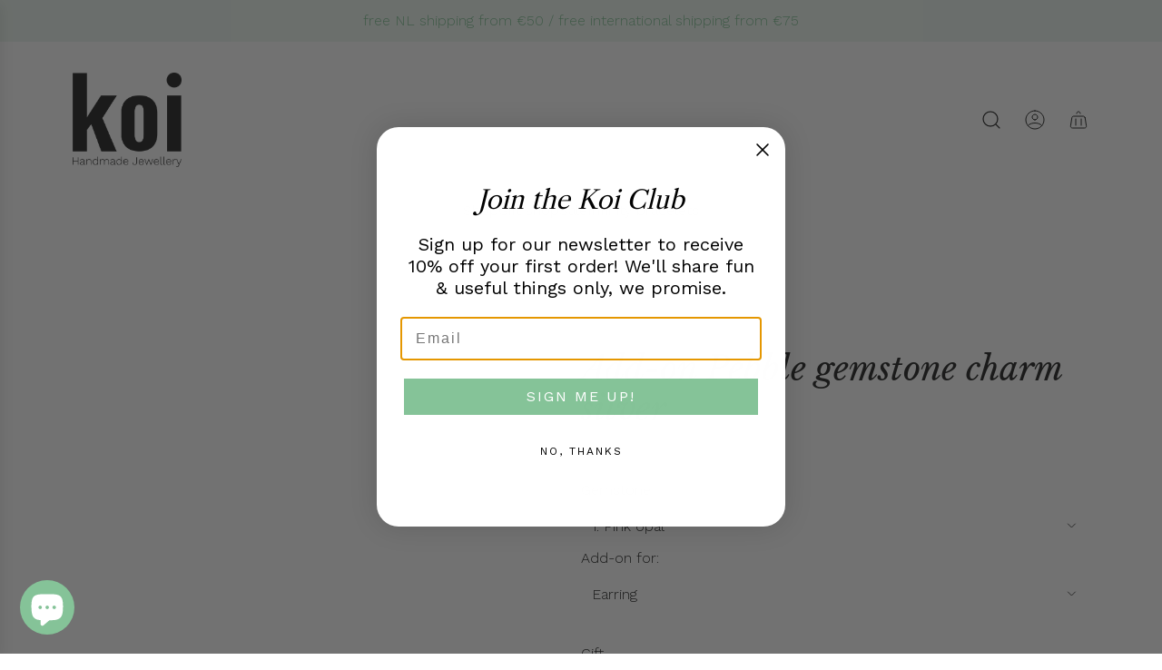

--- FILE ---
content_type: text/javascript
request_url: https://cdn.shopify.com/extensions/80064aca-cf61-41d4-be8a-1259866848d6/taggrs-server-side-tracking-159/assets/begin_checkout.js
body_size: -87
content:
/* view_cart datalayer event */

// Event called on load used to send the view_cart event by listening if a is clicked

export const begin_checkout = () => {
  const form = document.querySelectorAll("form[action='/cart']");
  const button = document.querySelector('button[name="checkout"]');
  const button2 = document.querySelector('button[id="checkout-submit-button"]');

    let submitted = false;
    const OnBeginCheckout = async (e) => {

      if (e.type === "click") {
        form.addEventListener('submit', OnBeginCheckout);

        form.submit();
      }

      if(submitted) return;
        submitted = true;

        e.preventDefault();

        // Fetch from ./cart.js
        const response = await fetch(window.origin + "/cart.js");
        const cart = await response.json();

        const items = cart.items.map(item => {
            return {
                id: item.id,
                item_id: item.id,
                item_name: item.product_title,
                affiliation: item.vendor,
                item_variant: item.variant_title,
                price: item.presentment_price,
                quantity: item.quantity
            };
        });

        // Delete all undefined fields
        items.forEach(item => {
            for (const key in item) {
                if (item[key] === undefined) {
                    delete item[key];
                }
            }
        });

        window.dataLayer = window.dataLayer || [];

        dataLayer.push({
            event: window.taggrs_config.prefix ? "taggrs_begin_checkout" : "begin_checkout",
            ecommerce: {
                currency: cart.currency,
                value: cart.total_price / 100,
                items: items
            }
        });

        // Now continue
        console.log(e);
        e.submitter.click();
    }

  // Add click event listener to the cart button
  if (button2 !== null) {
    button2.onclick = OnBeginCheckout;
  }

  if (button !== null) {
    button.onclick = OnBeginCheckout;
  }
  else {
    console.log('Checkout button not found');
  }
};


--- FILE ---
content_type: text/javascript
request_url: https://koiatelier.com/cdn/shop/t/65/assets/component-variant-dropdown.js?v=4683537700220577371767707011
body_size: 430
content:
customElements.get("variant-dropdown")||customElements.define("variant-dropdown",class extends HTMLElement{constructor(){super(),["onDocumentClick","handleOptionKeyDown","closeDropdownOnFocusOut"].forEach(fn=>{this[fn]=this[fn].bind(this)})}connectedCallback(){this.cacheDOMElements(),this.addEventListeners()}cacheDOMElements(){this.dropdownButton=this.querySelector("[data-dropdown-button]"),this.dropdownList=this.querySelector("[data-dropdown-list]"),this.selectedOptionDisplay=this.querySelector("[data-selected-option]"),this.options=this.dropdownList.querySelectorAll("li"),this.productForm=this.closest("product-details"),this.sectionId=this.getAttribute("data-section-id")}addEventListeners(){this.dropdownButton.addEventListener("click",()=>this.toggleDropdown()),this.options.forEach(option=>{option.addEventListener("click",()=>this.handleOptionClick(option)),option.addEventListener("keydown",this.handleOptionKeyDown)}),this.dropdownList.addEventListener("focusout",this.closeDropdownOnFocusOut),document.addEventListener("click",this.onDocumentClick)}handleOptionKeyDown(event){event.key==="Enter"&&this.handleOptionClick(event.target)}closeDropdownOnFocusOut(){setTimeout(()=>{this.contains(document.activeElement)||(this.updateButtonStates(),this.updateDropdownClasses(!0),this.closeDropdown())},0)}handleOptionClick(option){this.updateOptionLabel(this.selectedOptionDisplay,option),this.markOptionAsSelected(option),this.toggleDropdown(),this.onOptionChange(option)}toggleDropdown(){const isOpen=this.dropdownList.style.display==="block";this.updateButtonStates(),isOpen?(this.dropdownButton.focus(),this.updateDropdownClasses(isOpen),this.closeDropdown()):(this.dropdownList.querySelector("li").focus(),this.dropdownList.style.display="block",setTimeout(()=>this.updateDropdownClasses(isOpen),50))}onOptionChange(option){const dropdownId=option.getAttribute("data-dropdown-id"),productUrl=option.getAttribute("data-product-url"),productFetchUrl=option.getAttribute("data-product-fetch-url"),currentVariant=this.getVariantData(dropdownId),isCombinedListing=option.getAttribute("data-is-combined-listing")==="true";this.emitVariantChangeEvent(currentVariant,productFetchUrl,productUrl,isCombinedListing)}emitVariantChangeEvent(variant,productFetchUrl,productUrl,isCombinedListing=!1){eventBus.emit("variant:change",{sectionId:this.sectionId,variant,fetchURL:productFetchUrl,productURL:productUrl,isCombinedListing})}updateOptionLabel(currentLabelElement,newLabelElement){const newLabel=newLabelElement.querySelector(".option-label").textContent;currentLabelElement.textContent=newLabel}updateDropdownClasses(isOpen){const action=isOpen?"remove":"add";this.classList[action]("variant-dropdown--open"),this.dropdownList.classList[action]("variant-dropdown-fade-enter-active","variant-dropdown-fade-enter-to","variant-dropdown-fade-enter"),this.dropdownList.classList[action==="add"?"remove":"add"]("variant-dropdown-fade-leave-active","variant-dropdown-fade-leave-to","variant-dropdown-fade-enter")}updateButtonStates(){const ariaExpanded=this.dropdownList.style.display==="block"?"false":"true";this.dropdownButton.setAttribute("aria-expanded",ariaExpanded)}markOptionAsSelected(option){this.options.forEach(opt=>{opt.removeAttribute("selected"),opt.classList.remove("selected")}),option.setAttribute("selected",""),option.classList.add("selected")}onDocumentClick(event){this.contains(event.target)||(this.updateButtonStates(),this.updateDropdownClasses(!0),this.closeDropdown())}closeDropdown(){setTimeout(()=>{this.dropdownList.style.display="none"},150)}getVariantData(dropdownId){return JSON.parse(this.getVariantDataElement(dropdownId).textContent)}getVariantDataElement(dropdownId){return this.querySelector(`script[type="application/json"][data-resource="${dropdownId}"]`)}disconnectedCallback(){this.dropdownButton.removeEventListener("click",this.toggleDropdown),this.options.forEach(option=>{option.removeEventListener("click",this.handleOptionClick),option.removeEventListener("keydown",this.handleOptionKeyDown)}),this.dropdownList.removeEventListener("focusout",this.closeDropdownOnFocusOut),document.removeEventListener("click",this.onDocumentClick)}});
//# sourceMappingURL=/cdn/shop/t/65/assets/component-variant-dropdown.js.map?v=4683537700220577371767707011
